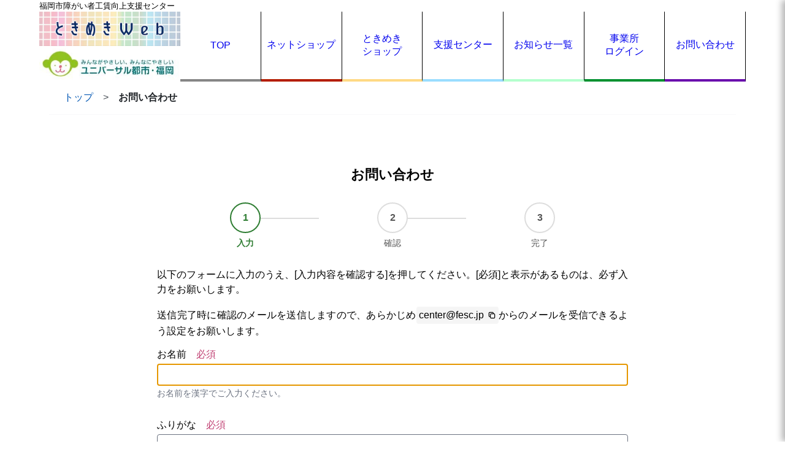

--- FILE ---
content_type: text/html; charset=UTF-8
request_url: https://tokimekiweb.com/contact
body_size: 15047
content:
<!DOCTYPE html>
<html lang="ja">
<head>
  <!-- Google Tag Manager -->
  <script>(function(w,d,s,l,i){w[l]=w[l]||[];w[l].push({'gtm.start':
  new Date().getTime(),event:'gtm.js'});var f=d.getElementsByTagName(s)[0],
  j=d.createElement(s),dl=l!='dataLayer'?'&l='+l:'';j.async=true;j.src=
  'https://www.googletagmanager.com/gtm.js?id='+i+dl;f.parentNode.insertBefore(j,f);
  })(window,document,'script','dataLayer','GTM-MV7C5NP3');</script>
  <!-- End Google Tag Manager -->
  <meta charset="UTF-8">
  <meta name="viewport" content="width=device-width, initial-scale=1.0">
  <title>お問い合わせ｜福岡市障がい者工賃向上支援センター公式サイト</title>
  <link rel="canonical" href="https://tokimekiweb.com/contact.php">
  <meta name="description" content="">
  <meta name="robots" content="noindex, nocache, nofollow">
  <meta property="og:title" content="お問い合わせ｜福岡市障がい者工賃向上支援センター">
  <meta property="og:type" content="article">
  <meta property="og:url" content="https://tokimekiweb.com/contact.php">
  <meta property="og:image" content="https://tokimekiweb.com/images/og_image.png">
  <meta property="og:site_name" content="ときめきウェブ">
  <meta property="og:description" content="">
  <meta name="twitter:card" content="summary_large_image">
  <link rel="stylesheet" href="/css/style.css?ver=1768679083">
  <link rel="stylesheet" href="css/contact.css?ver=1768679083">
  <link rel="stylesheet" href="https://cdn.jsdelivr.net/npm/fontawesome-free-6.2.1@6.2.1/css/all.min.css">
  <link rel="icon" type="image/png" href="/images/favicon.png">
</head>
<body>
  <!-- Google Tag Manager (noscript) -->
  <noscript><iframe src="https://www.googletagmanager.com/ns.html?id=GTM-MV7C5NP3"
  height="0" width="0" style="display:none;visibility:hidden"></iframe></noscript>
  <!-- End Google Tag Manager (noscript) -->
  <a href="#main" class="skip-link">メインコンテンツへスキップ</a>
  <header>
    <p class="center-name">福岡市障がい者工賃向上支援センター</p>
    <div class="header-container">
      <div class="header-logo">
        <h1>
          <a href="/">
            <picture>
              <source media="(max-width: 768px)" srcset="/images/tokimekiweb_logo-sm.webp">
              <img src="/images/tokimekiweb_logo.webp" alt="ときめきウェブ - 障がい者施設の商品をオンラインでお買い物" width="600" height="146" loading="eager">
            </picture>
          </a>
        </h1>
        <a href="https://www.city.fukuoka.lg.jp/ucf/" target="_blank" rel="noopener noreferrer">
          <img src="/images/normal_yoko.webp" alt="みんながやさしい、みんなにやさしい ユニバーサル都市・福岡" width="339" height="85">
        </a>
        <button class="hamburger" aria-label="メニューを開閉">
          <span></span>
          <span></span>
          <span></span>
        </button>
      </div>
      <nav class="header-nav" aria-label="メインナビゲーション">
        <ul class="header-nav-lists">
          <li class="header-nav-list nav-top"><a href="/">TOP</a></li>
          <li class="header-nav-list nav-online-store"><a href="https://shop.tokimekiweb.com/">ネットショップ</a></li>
          <li class="header-nav-list nav-tokimeki-shop"><a href="/tokimeki_shop.php">ときめき<br>ショップ</a></li>
          <li class="header-nav-list nav-support-center"><a href="/support_center.php">支援センター</a></li>
          <li class="header-nav-list nav-news-list"><a href="/news_list.php">お知らせ一覧</a></li>
          <li class="header-nav-list nav-office-auth"><a href="/office_login.php">事業所<br>ログイン</a></li>
          <li class="header-nav-list nav-contact"><a href="/contact.php">お問い合わせ</a></li>
        </ul>
      </nav>
      <nav class="slide-menu">
        <ul class="slide-menu-lists">
          <li class="nav-top"><a href="/">TOP</a></li>
          <li class="nav-online-store"><a href="https://shop.tokimekiweb.com/">ネットショップ<span>ネットショップでお買い物をされる方</span></a></li>
          <li class="nav-tokimeki-shop"><a href="/tokimeki_shop.php">ときめきショップ<span>店舗でお買い物をされる方</span></a></li>
          <li class="nav-support-center"><a href="/support_center.php">支援センター<span>センターについて知る</span></a></li>
          <li class="nav-news-list"><a href="/news_list.php">お知らせ一覧</a></li>
          <li class="nav-contact"><a href="/contact.php">お問い合わせ</a></li>
        </ul>
        <ul class="slide-menu-lists">
          <li><a href="/office_login.php">事業所ログイン</a></li>
        </ul>
      </nav>
    </div>
  </header>
  <main id="main">
    <nav aria-label="パンくずリスト">
      <ol class="breadcrumb">
        <li>
          <a href="/">トップ</a>
        </li>
        <li>
          <a href="#" aria-current="page">お問い合わせ</a>
        </li>
      </ol>
    </nav>
    <section id="contact" aria-labelledby="contact_heading">
      <h2 id="contact_heading">お問い合わせ</h2>
      <div class="step-container">
        <ol class="step-list">
          <li class="step-item completed">
            <span class="step-number">1</span>
            <span class="step-text">入力</span>
          </li>
          <li class="step-item completed">
            <span class="step-number">2</span>
            <span class="step-text">確認</span>
          </li>
          <li class="step-item current">
            <span class="step-number">3</span>
            <span class="step-text">完了</span>
          </li>
        </ol>
      </div>
      <div class="form-container">
        <form id="form_contact" aria-labelledby="contact_heading">
          <p>以下のフォームに入力のうえ、[入力内容を確認する]を押してください。[必須]と表示があるものは、必ず入力をお願いします。</p>
          <p>送信完了時に確認のメールを送信しますので、あらかじめ<span class="copy-text" role="button" tabindex="0">center@fesc.jp<span class="copy-icon"></span></span>からのメールを受信できるよう設定をお願いします。</p>
          <div class="form-content">
            <label for="name">お名前<span class="required">必須</span></label>
            <input type="text" id="name" name="name" maxlength="50" required aria-required="true" aria-describedby="name_description error_name">
            <div class="form-text" id="name_description">お名前を漢字でご入力ください。</div>
            <div class="error-message" id="error_name" role="alert" aria-live="assertive"></div>
          </div>
          <div class="form-content">
            <label for="kana">ふりがな<span class="required">必須</span></label>
            <input type="text" class="input-kana" id="kana" name="kana" maxlength="50" required aria-required="true" aria-describedby="kana_description error_kana">
            <div class="form-text" id="kana_description">お名前をひらがなでご入力ください。</div>
            <div class="error-message" id="error_kana" role="alert" aria-live="assertive"></div>
          </div>
          <div class="form-content">
            <label for="tel">電話番号<span class="required">必須</span></label>
            <input type="tel" class="input-tel" id="tel" name="tel" maxlength="15" aria-describedby="tel_description error_tel">
            <div class="form-text" id="tel_description">ハイフンを入れずに半角数字でご入力ください。 例：0920000000</div>
            <div class="error-message" id="error_tel" role="alert" aria-live="assertive"></div>
          </div>
          <div class="form-content">
            <label for="email">メールアドレス<span class="required">必須</span></label>
            <input type="email" class="input-email" id="email" name="email" maxlength="50" required aria-required="true" aria-describedby="email_description error_email">
            <div class="form-text" id="email_description">半角英数字50文字以内でご入力ください。 例：user@tokimekiweb.com</div>
            <div class="error-message" id="error_email" role="alert" aria-live="assertive"></div>
          </div>
          <div class="form-content">
            <label for="contact_term">お問い合わせ件名<span class="required">必須</span></label>
            <input type="text" id="contact_term" name="contact_term" maxlength="50" aria-describedby="contact_term error_contact_term">
            <div class="form-text" id="contact_term_description">50文字以内でご入力ください。</div>
            <div class="error-message" id="error_contact_term" role="alert" aria-live="assertive"></div>
          </div>
          <div class="form-content">
            <label for="contact_description">お問い合わせ内容<span class="required">必須</span></label>
            <textarea id="contact_description" name="contact_description" rows="10" maxlength="1000" required aria-required="true" aria-describedby="contact_description error_contact_description"></textarea>
            <div class="form-text" id="contact_description_description">1000文字以内でご入力ください。</div>
            <div class="error-message" id="error_contact_description" role="alert" aria-live="assertive"></div>
          </div>
          <div class="honeypot">
            <input type="text" id="website" name="website">
          </div>
          <input type="hidden" name="csrf_token" value="b39b153f0a05a5cce3ee16e96751f2a8e4dcf93482ee64db31d778c077c43932">
          <div class="button-container">
            <button type="button" class="btn-forward" onclick="setConfirmContact();">入力内容を確認する</button>
          </div>
        </form>
        <div id="confirm_contact">
          <p>以下の内容で送信します。よろしければ[送信する]を、修正する場合は[修正する]を押してください。</p>
          <div class="form-content">
            <label class="confirm-label">お名前</label>
            <div class="set-confirm" id="set_name"></div>
          </div>
          <div class="form-content">
            <label class="confirm-label">ふりがな</label>
            <div class="set-confirm" id="set_kana"></div>
          </div>
          <div class="form-content">
            <label class="confirm-label">電話番号</label>
            <div class="set-confirm" id="set_tel"></div>
          </div>
          <div class="form-content">
            <label class="confirm-label">メールアドレス</label>
            <div class="set-confirm" id="set_email"></div>
          </div>
          <div class="form-content">
            <label class="confirm-label">お問い合わせ件名</label>
            <div class="set-confirm" id="set_contact_term"></div>
          </div>
          <div class="form-content">
            <label class="confirm-label">お問い合わせ内容</label>
            <div class="set-confirm" id="set_contact_description"></div>
          </div>
          <div class="button-container">
            <button type="button" class="btn-back" onclick="setFormContact();">修正する</button>
            <button type="button" class="btn-forward" onclick="completeContact();">送信する</button>
          </div>
        </div>
      </div>
    </section>
  </main>
  <footer>
    <h2 class="footer-heading"><span>福岡市障がい者工賃向上支援センター</span><span>【福岡市委託事業】</span></h2>
    <div class="footer-contents">
      <nav aria-label="フッターナビゲーション">
        <ul>
          <li><a href="/">TOP</a></li>
          <li><a href="https://shop.tokimekiweb.com/">ネットショップ</a></li>
          <li><a href="/tokimeki_shop.php">ときめきショップ</a></li>
          <li><a href="/support_center.php">福岡市障がい者工賃向上支援センター</a></li>
          <li><a href="/news_list.php">お知らせ一覧</a></li>
        </ul>
        <ul>
          <li><a href="/contact.php">お問い合わせフォーム</a></li>
          <li><a href="/law.php">特定商取引法に基づく表記</a></li>
          <li><a href="/privacy_policy.php">プライバシーポリシー</a></li>
          <li><a href="/accessibility.php">アクセシビリティ方針</a></li>
          <li><a href="/guide.php">ご利用ガイド</a></li>
          <li><a href="/sitemap.php">サイトマップ</a></li>
        </ul>
      </nav>
      <dl>
        <dt>営業</dt>
        <dd>9:00-18:00<br>月曜日-金曜日</dd>
        <dt>定休日</dt>
        <dd>土曜・日曜・祝日・年末年始・お盆</dd>
        <dt>住所</dt>
        <dd>
          <address>
            〒810-0041<br>
            福岡県福岡市中央区大名2-9-29<br>
            第2プリンスビル 1008号
          </address>
        </dd>
        <dt>お問い合わせ</dt>
        <dd class="contact-lists">
          <div class="contact-list">電話：<a href="tel:0927240611">092-724-0611</a></div>
          <div class="contact-list"><a href="mailto:center@fesc.jp">ときめきWebについてのメールでのお問合せはこちら</a></div>
          <div class="contact-list"><a href="mailto:sales@fesc.jp">ネットショップについてのメールでのお問合せはこちら</a></div>
        </dd>
      </dl>
      <form class="form-search" id="cse-search-box" action="https://google.com/cse" role="search">
        <!-- <label for="keyword">サイト内検索</label>
        <input type="search" name="q" id="keyword" placeholder="キーワードを入力">
        <input type="submit" class="btn-search" value="検索">
        <input type="hidden" name="cx" value="70783bb728cb94b78" />
        <input type="hidden" name="ie" value="UTF-8" /> -->
      </form>
    </div>
    <div class="banner-container">
      <a href="https://www.city.fukuoka.lg.jp/" target="_blank" rel="noopener noreferrer">
        <picture>
          <source media="(max-width: 768px)" srcset="/images/fukuoka_next_logo-sm.webp">
          <img src="/images/fukuoka_next_logo.webp" width="700" height="298" alt="アジアのリーダー都市へ FUKUOKA NEXT" loading="lazy">
        </picture>
      </a>
    </div>
    <p class="copyright">&copy; 2022 ときめきWeb</p>
  </footer>
  <script src="https://code.jquery.com/jquery-3.6.0.min.js"></script>
  <script src="https://cdn.jsdelivr.net/npm/sweetalert2@9" defer></script>
  <script src="/js/jquery.autoKana.js" defer></script>
  <script src="/js/common.js?ver=1768679083"></script>
  <script src="/js/form_functions.js?ver=1768679083"></script>
  <script src="js/contact.js?ver=1768679083"></script>
</body>
</html>

--- FILE ---
content_type: text/css
request_url: https://tokimekiweb.com/css/style.css?ver=1768679083
body_size: 7841
content:
html{font-family:Arial,sans-serif;font-size:16px}html *{box-sizing:border-box}body{margin:0;padding:0}section{padding:4rem 0}h1{margin:0;padding:0}h1 img{margin:0;padding:0}.header-logo img{margin:0;padding:0}h2,h3,h4{text-align:center}h2{font-size:1.4rem}.section-title{position:relative;margin-bottom:2.5rem}.section-title::after{content:"";display:inline-block;position:absolute;bottom:-0.8em;left:50%;width:300px;height:11px;background-image:url(../images/under_dotted.webp);background-size:cover;transform:translateX(-50%)}.section-subtitle{font-weight:bold;text-align:center}ul,ol{list-style:none;padding-left:0}dt{font-weight:bold}dd{margin-left:0}p{text-align:justify;font-size:1rem;line-height:1.5}li{text-align:justify;font-size:1rem}img{display:block;max-width:100%;width:auto;height:auto;margin-bottom:0;object-fit:contain}.text-left{text-align:left}.text-center{text-align:center}.text-right{text-align:right}address{font-style:normal}.form-content{display:flex;flex-direction:column;flex-wrap:wrap;margin-bottom:1.5rem}label{display:block;margin-bottom:.25rem}input[type=text],input[type=password],input[type=tel],input[type=email],input[type=url],input[type=search],textarea,select{appearance:none;border:1px solid #6b7280;padding:.5rem;border-radius:.25rem;font-size:1rem}textarea{line-height:1.25}.form-text{margin-top:.25rem;font-size:.85rem;color:#6b7280}.required{margin-left:1rem;color:#c04173}.confirm-label{padding-bottom:.25rem;border-bottom:1px solid #ddd}.set-confirm{margin:.5rem 0 1rem}.calendar-date{width:120px !important;text-align:center}.calendar-month{width:100px !important;text-align:center}.button-container{display:flex;justify-content:center;align-items:center;gap:2rem;margin-top:1rem;padding:1rem}button{font-size:1rem;cursor:pointer}.error-message{color:#dc3545;margin-top:.5rem}header{position:relative;width:1152px;max-width:100%;margin:auto;background-color:#fff}.center-name{width:1152px;max-width:100%;margin:auto;padding:0;font-size:.8rem}.header-container{display:flex}.header-logo{width:20%}@media(max-width: 768px){.header-logo{width:200px}}.header-nav{width:80%}@media(max-width: 768px){.header-nav{display:none}}.header-nav-lists{display:flex;align-items:stretch;width:100%;height:100%;margin:0}.header-nav-list{display:flex;justify-content:center;align-items:center;width:14.2857142857%;border-right:1px solid #000;border-bottom:4px solid;text-align:center}.header-nav-list a{text-decoration:none}.nav-top{border-bottom-color:#868686}.nav-online-store{border-bottom-color:#b41d00}.nav-tokimeki-shop{border-bottom-color:#ffd984}.nav-support-center{border-bottom-color:#9addff}.nav-news-list{border-bottom-color:#b4ffcd}.nav-office-auth{border-bottom-color:#009130}.nav-contact{border-bottom-color:#6a0dad}.hamburger{display:none;cursor:pointer;background:none;border:none;width:40px;height:40px;position:absolute;top:15px;right:15px;z-index:999}.hamburger span{display:block;width:100%;height:3px;margin-bottom:6px;background-color:#333;transition:all .3s ease}.slide-menu{position:fixed;top:0;right:-100%;width:100%;height:100vh;background-color:#fff;transition:all .3s ease;z-index:998;box-shadow:-5px 0 10px rgba(0,0,0,.3)}.slide-menu.open{right:0}.slide-menu-lists{margin:0;padding:2rem 1rem;list-style:none;text-align:center}.slide-menu-lists li{margin-bottom:1rem;border-bottom:2px solid #ccc;font-size:1.2rem}.slide-menu-lists li a{display:block;text-decoration:none;color:#000;padding:.5rem 0;transition:color .2s ease}.slide-menu-lists li a:hover{color:#555}.slide-menu-lists li span{display:block;margin-top:.5rem;font-size:.8rem}.slide-menu-lists .nav-top{border-bottom-color:#868686}.slide-menu-lists .nav-online-store{border-bottom-color:#b41d00}.slide-menu-lists .nav-tokimeki-shop{border-bottom-color:#ffd984}.slide-menu-lists .nav-support-center{border-bottom-color:#9addff}.slide-menu-lists .nav-news-list{border-bottom-color:#b4ffcd}.slide-menu-lists .nav-office-auth{border-bottom-color:#009130}.slide-menu-lists .nav-contact{border-bottom-color:#6a0dad}@media(max-width: 768px){.hamburger{display:block}.header-nav{display:none}}.breadcrumb{display:flex;flex-wrap:wrap;list-style:none;width:1152px;max-width:100%;margin:0 auto;padding:.5rem 1rem;border-bottom:1px solid #f8f9fa}.breadcrumb li{display:flex;align-items:center}.breadcrumb li:not(:last-child)::after{content:">";margin:0 .5em;color:#495057;font-weight:500}.breadcrumb a{display:inline-block;padding:.5rem;text-decoration:none;color:#0056b3}.breadcrumb a:hover,.breadcrumb a:focus{text-decoration:underline;color:#003d82}.breadcrumb a[aria-current=page]{color:#212529;font-weight:700;pointer-events:none}@media screen and (max-width: 767px){.breadcrumb{padding:.5rem;font-size:.875rem}.breadcrumb a{padding:.375rem}}.auth-container{display:flex;justify-content:space-between;align-items:center;flex-wrap:wrap;margin:1rem 0}.auth-container .office-name{font-size:1.4rem}main{width:1152px;max-width:100%;margin:auto;padding:0 1rem}footer{width:1152px;max-width:100%;margin:auto;padding:0 1rem;border-top:1px solid #ddd;text-align:center}.footer-heading{font-size:1.2rem}.footer-heading span{white-space:nowrap}.footer-contents{display:flex;justify-content:space-between;gap:2rem;text-align:left}@media(max-width: 768px){.footer-contents{flex-direction:column}}.footer-contents nav{line-height:2}.footer-contents nav ul{margin:0 0 1rem}.footer-contents dl{margin:0;line-height:1.5}.footer-contents dl dd{margin-bottom:1rem}.contact-lists{line-height:2}.footer-main-contents{display:flex;justify-content:space-between;gap:2rem;text-align:left;line-height:1.5}.footer-main-contents ul{margin-top:0;line-height:2}.footer-main-contents dd{margin-bottom:1rem}.btn-search{padding:.5rem 1rem;border:none;border-radius:.25rem;background-color:#2563eb;color:#fff;box-shadow:0 4px 6px rgba(0,0,0,.1),0 1px 3px rgba(0,0,0,.08);transition:box-shadow .2s ease-in-out}.banner-container{display:flex;justify-content:center;align-items:center;margin-top:2rem}.banner-container img{width:350px;max-width:100%}.text-content{width:45em;max-width:100%;margin:auto;padding:0}.text-content p:first-of-type{margin-top:0}.copyright{text-align:center}.copy-text{cursor:pointer;position:relative;display:inline-block;padding:2px 24px 2px 4px;background:#f5f5f5;border-radius:4px}.copy-text:hover{opacity:.7;background:#eee}.copy-text .copy-icon{position:absolute;right:4px;top:50%;transform:translateY(-50%);width:14px;height:14px;background:url('data:image/svg+xml;utf8,      <svg xmlns="http://www.w3.org/2000/svg" fill="none" viewBox="0 0 24 24" stroke="currentColor">        <path stroke-linecap="round" stroke-linejoin="round" stroke-width="2"           d="M8 16H6a2 2 0 01-2-2V6a2 2 0 012-2h8a2 2 0 012 2v2m-6 12h8a2 2 0 002-2v-8a2 2 0 00-2-2h-8a2 2 0 00-2 2v8a2 2 0 002 2z"        />      </svg>') center/contain no-repeat}.copy-tooltip{position:absolute;top:100%;left:50%;transform:translateX(-50%);margin-top:5px;background:#333;color:#fff;padding:5px 10px;border-radius:4px;font-size:12px;white-space:nowrap;z-index:1000}.copy-tooltip::before{content:"";position:absolute;top:-5px;left:50%;transform:translateX(-50%);border:5px solid rgba(0,0,0,0);border-bottom:5px solid #333}.skip-link{position:absolute;top:-40px;left:0;padding:8px;background:#fff;z-index:1000;transition:top .2s}.skip-link:focus{top:0}.contact-info{display:flex;flex-direction:column;justify-content:center;align-items:center;width:45em;max-width:100%;margin:2rem auto;padding:1rem;border:1px solid #ccc;border-radius:.5rem;text-align:left}.contact-info p{margin:.5rem}.classify-marker{display:inline-block;margin-right:3px;width:1rem;height:1rem;border-radius:50%;vertical-align:middle}.classify-priority{color:#3498db;background-color:#3498db}.classify-center{color:#f39c12;background-color:#f39c12}.classify-event{color:#2ecc71;background-color:#2ecc71}.form-check-label{display:flex;align-items:center}

--- FILE ---
content_type: text/css
request_url: https://tokimekiweb.com/css/contact.css?ver=1768679083
body_size: 1959
content:
.form-container{width:768px;max-width:100%;margin:1rem auto}.honeypot{display:none;position:absolute;left:-9999px}.btn-forward{width:20rem;max-width:100%;padding:1rem;border:none;border-radius:.5rem;background-color:#2563eb;color:#fff;text-align:center;text-decoration:none;font-weight:bold;box-shadow:0 4px 6px rgba(0,0,0,.1),0 1px 3px rgba(0,0,0,.08);transition:box-shadow .2s ease-in-out}.btn-back{width:20rem;max-width:100%;padding:1rem;border:none;border-radius:.5rem;background-color:#64748b;color:#fff;text-align:center;text-decoration:none;font-weight:bold;box-shadow:0 4px 6px rgba(0,0,0,.1),0 1px 3px rgba(0,0,0,.08);transition:box-shadow .2s ease-in-out}.step-container{display:flex;justify-content:center;align-items:center;width:100%;max-width:600px;margin:30px auto}.step-container .step-list{display:flex;justify-content:space-between;align-items:center;width:100%;margin:0;padding:0;list-style:none}.step-container .step-list .step-item{position:relative;display:flex;flex-direction:column;align-items:center;width:120px}.step-container .step-list .step-item::after{position:absolute;top:25px;left:50%;width:100%;height:2px;background:#ddd;content:""}.step-container .step-list .step-item:last-child::after{content:none}.step-container .step-list .step-item .step-number{position:relative;z-index:2;display:flex;justify-content:center;align-items:center;width:50px;height:50px;margin-bottom:8px;border:2px solid #ddd;border-radius:50%;background:#fff;color:#555;font-weight:bold}.step-container .step-list .step-item .step-text{position:relative;z-index:2;color:#555;font-size:14px}.step-container .step-list .step-item.completed .step-number{border-color:#2e7d32;background:#2e7d32;color:#fff}.step-container .step-list .step-item.completed::after{background:#2e7d32}.step-container .step-list .step-item.completed .step-text{color:#2e7d32}.step-container .step-list .step-item.current .step-number{border-color:#2e7d32;color:#2e7d32}.step-container .step-list .step-item.current .step-text{color:#2e7d32;font-weight:bold}

--- FILE ---
content_type: application/javascript
request_url: https://tokimekiweb.com/js/form_functions.js?ver=1768679083
body_size: 17948
content:
$(function() {
  // 主要な入力項目
  $('.input-name').prop('maxlength', 50);
  $('.input-kana')
    .prop('maxlength', 50)
    .blur(function() {
      convertHiragana(this.id);
    });
  $('.input-tel')
    .prop('maxlength', 15)
    .blur(function() {
      convertAsc(this.id);
      removeHyphen(this.id);
    });
  $('.input-email')
    .prop('maxlength', 50)
    .blur(function() {
      convertAsc(this.id);
    });
  $('.input-zip')
    .prop('maxlength', 8)
    .blur(function() {
      convertAsc(this.id);
      const val = $.trim($(this).val());
      if (val.includes('-')) {
        const parts = val.split('-');
        if (parts.length === 2) {
          const baseId = this.id.replace(/_1$/, '');
          const zip1 = parts[0].replace(/[^\d]/g, '').substring(0, 3);
          const zip2 = parts[1].replace(/[^\d]/g, '').substring(0, 4);
          $(`#${baseId}_1`).val(zip1);
          $(`#${baseId}_2`).val(zip2);
        }
      } else {
        removeHyphen(this.id);
      }
    });
  $('.input-zip-s')
    .blur(function() {
      convertAsc(this.id);
      removeHyphen(this.id);
    });
  $('.input-address')
    .blur(function() {
      convertAsc(this.id);
    });
  $('.input-age, .input-time')
    .prop('maxlength', 2)
    .blur(function() {
      convertAsc(this.id);
    });
  $('.input-id, .input-pass')
    .prop('maxlength', 20)
    .blur(function() {
      convertAsc(this.id);
    });
  $('.input-number')
    .blur(function() {
      convertAsc(this.id);
    });
  $('.input-break')
    .prop('maxlength', 3)
    .blur(function() {
      convertAsc(this.id);
    });
});

/* HTMLエスケープ処理を行う
------------------------------------------------------------------------------*/
const escapeHtml = (str) => {
  if (typeof str !== 'string') {
    return str || '';
  }
  return str.replace(/[&'`"<>]/g, (match) => {
    const escape = {
      '&': '&amp;',
      "'": '&#x27;',
      '`': '&#x60;',
      '"': '&quot;',
      '<': '&lt;',
      '>': '&gt;'
    };
    return escape[match];
  });
};

/* フォームを初期化する。
------------------------------------------------------------------------------*/
function clearForm(formId) {
  const $form = $('#' + formId);
  $form.find('input, select, textarea').each(function() {
    const $input = $(this);
    if ($input.is(':checkbox, :radio')) {
      $input.prop('checked', false);
    } else {
      $input.val('');
    }

    $form.find('.select2').each(function() {
      $(this).val('').trigger('change');
    });

    $form.find('.calendar-date, .calendar-month').each(function() {
      $(this).val('').datepicker('setDate', '');
    });
  });
  $('.error-message').text('');
}

/* フォームの入力データを取得する
------------------------------------------------------------------------------*/
function getFormData(formId, allowHtmlFields = []) {
  const form = document.getElementById(formId);
  const formData = {};
  const formElements = form.elements;

  for (let element of formElements) {
    const name = element.name;
    if (!name) continue;

    // HTML許可フィールドかどうかをチェック
    const shouldEscape = !allowHtmlFields.includes(name);

    switch (element.type) {
      case 'checkbox':
        const checkboxGroup = form.querySelectorAll(`input[type="checkbox"][name="${name}"]`);
        if (checkboxGroup.length > 1) {
          if (!formData[name]) {
            formData[name] = [];
          }
          if (element.checked) {
            formData[name].push(shouldEscape ? escapeHtml(element.value) : element.value);
          }
        } else {
          formData[name] = element.checked ?
            (shouldEscape ? escapeHtml(element.value) : element.value) : '';
        }
        break;
      case 'radio':
        if (element.checked) {
          if (element.dataset.number) {
            formData[name] = Number(element.value);
          } else if (element.dataset.boolean) {
            formData[name] = element.value == 1 ? 1 : 0;
          } else {
            formData[name] = shouldEscape ? escapeHtml(element.value) : element.value;
          }
        }
        break;
      case 'text':
      case 'textarea':
        formData[name] = shouldEscape ?
          escapeHtml(element.value.trim()) : element.value.trim();
        break;
      default:
        formData[name] = shouldEscape ?
          escapeHtml(element.value) : element.value;
    }
  }
  return formData;
}

/* 入力支援
------------------------------------------------------------------------------*/

/* 入力されたひらがなをカタカナに変換する。
------------------------------------------------------------*/
function convertKatakana(id) {
  const $element = $('#' + id);
  const val = $.trim($element.val());
  const kana = val.replace(/[ぁ-ん]/g, function (s) {
    return String.fromCharCode(s.charCodeAt(0) + 0x60);
  });
  $element.val(kana);
}

/* 入力されたカタカナをひらがなに変換する。
------------------------------------------------------------*/
function convertHiragana(id) {
  const $element = $('#' + id);
  const val = $.trim($element.val());
  const kana = val.replace(/[ァ-ン]/g, function (s) {
    return String.fromCharCode(s.charCodeAt(0) - 0x60);
  });
  $element.val(kana);
}

/* 入力された全角文字を半角文字に変換する。
------------------------------------------------------------*/
function convertAsc(id) {
  const $element = $('#' + id);
  const val = $.trim($element.val());
  const asc = val.replace(/[Ａ-Ｚａ-ｚ０-９！＂＃＄％＆＇（）＊＋，－．／：；＜＝＞？＠［＼］＾＿｀｛｜｝]/g, function (s) {
    return String.fromCharCode(s.charCodeAt(0) - 0xFEE0);
  });
  $element.val(asc);
}

/* 入力された全角スペースを半角スペースに変換する。
------------------------------------------------------------*/
function convertSpace(id) {
  const $element = $('#' + id);
  const val = $.trim($element.val());
  const asc = val.replace(/　/g,' ');
  $element.val(asc);
}

/* 入力された文字列からハイフンを除去する。
------------------------------------------------------------*/
function removeHyphen(id) {
  const $element = $('#' + id);
  const val = $.trim($element.val());
  const text = val.replace(/-/g, '');
  $element.val(text);
}

/* エラーチェック
------------------------------------------------------------------------------*/

// メッセージ定義
const VALIDATION_MESSAGES = {
  required: '{subject}を入力してください。',
  invalidFormat: '{subject}の書式が正しくありません。',
  numberOnly: '{subject}は半角数字で入力してください。',
  length: '{subject}は{min}文字以上{max}文字以下で入力してください。',
  exactLength: '{subject}は{length}文字で入力してください。',
  select: '{subject}を選択してください。',
  invalidDate: '{subject}が正しい日付ではありません。',
  numberOnly: '{subject}は半角数字のみ入力してください。',
  invalidPhone: '{subject}の桁数が正しくありません。',
  invalidPassword: '{subject}は半角英大文字・小文字、数字をそれぞれ1文字以上含める必要があります。',
};

/**
 * バリデーション用のユーティリティクラス
 */
const FormValidator = {
  /**
   * エラーメッセージを表示する
   * @param {string} messageId エラーメッセージ要素のID
   * @param {string|null} message エラーメッセージ
   */
  showError: function(messageId, message) {
    const $element = $('#' + messageId);
    if (message) {
      $element.text(message).show();
    } else {
      $element.text('').hide();
    }
  },

  /**
   * メッセージテンプレートを処理する
   * @param {string} key メッセージキー
   * @param {Object} params パラメータ
   * @returns {string} 処理されたメッセージ
   */
  getMessage: function(key, params) {
    let message = VALIDATION_MESSAGES[key];
    $.each(params, function(key, value) {
      message = message.replace('{' + key + '}', value);
    });
    return message;
  },

  /**
   * 日付の妥当性をチェックする
   * @param {string} dateStr YYYY-MM-DD形式の日付文字列
   * @returns {boolean} 妥当な日付の場合true
   */
  isValidDate: function(dateStr) {
    if (!dateStr.match(/^\d{4}-\d{1,2}-\d{1,2}$/)) return false;
    const parts = dateStr.split('-');
    const year = parseInt(parts[0], 10);
    const month = parseInt(parts[1], 10);
    const day = parseInt(parts[2], 10);
    const date = new Date(year, month - 1, day);
    return date.getFullYear() === year &&
          date.getMonth() === month - 1 &&
          date.getDate() === day;
  },

  /**
  * メールアドレスの妥当性をチェックする
  * @param {string} email メールアドレス
  * @returns {boolean} 妥当なメールアドレスの場合true
  */
  isValidEmail: function(email) {
    if (typeof email !== 'string') return false;
    const pattern = /^[a-zA-Z0-9.!#$%&'*+/=?^_`{|}~-]+@[a-zA-Z0-9](?:[a-zA-Z0-9-]{0,61}[a-zA-Z0-9])?(?:\.[a-zA-Z0-9](?:[a-zA-Z0-9-]{0,61}[a-zA-Z0-9])?)*$/;
    return pattern.test(email);
  },

  /**
   * 電話番号の妥当性をチェックする
   * @param {string} tel 電話番号（ハイフンなし）
   * @returns {boolean} 妥当な電話番号の場合true
   */
  isValidTel: function(tel) {
    if (!tel.match(/^[0-9]+$/)) return false;
    const tel1 = tel.substr(0, 3);
    const mobilePrefix = ['090', '080', '070', '050'];

    if (mobilePrefix.includes(tel1)) {
      return tel.length === 11;
    } else {
      return tel.length === 10;
    }
  }
};

/**
 * 入力チェック関数群
 */
function checkInput(subject, messageId, value, required = 1) {
  let message = null;
  const targetField = $('#' + messageId).closest('form').find('[name="' + messageId.replace('error_', '') + '"]');

  if (required === 1) {
    if (targetField.length && targetField.summernote) {
      // Summernoteエディタの場合
      let editorContent = '';

      // エディタが初期化されている場合
      if (targetField.hasClass('note-editor')) {
        editorContent = targetField.summernote('code');
      } else {
        editorContent = value;
      }

      // HTMLタグを除去して判定
      const cleanContent = editorContent.replace(/<[^>]*>/g, '').trim();
      if (cleanContent === '') {
        message = FormValidator.getMessage('required', { subject: subject });
      }
    } else {
      // 通常のフォーム要素の場合
      if (value === '') {
        message = FormValidator.getMessage('required', { subject: subject });
      }
    }
  }

  FormValidator.showError(messageId, message);
  return message ? 1 : 0;
}

function checkInputNumber(subject, messageId, value, required = 1) {
  let message = null;
  if (value === '') {
    if (required === 1) {
      message = FormValidator.getMessage('required', { subject: subject });
    }
  } else if (!$.isNumeric(value)) {
    message = FormValidator.getMessage('numberOnly', { subject: subject });
  }
  FormValidator.showError(messageId, message);
  return message ? 1 : 0;
}

function checkInputCheckDigit(subject, messageId, value, minDigit, maxDigit, required = 1) {
  let message = null;
  if (value === '') {
    if (required === 1) {
      message = FormValidator.getMessage('required', { subject: subject });
    }
  } else {
    if (value.length < minDigit || value.length > maxDigit) {
      if (minDigit === maxDigit) {
        message = FormValidator.getMessage('exactLength', {
          subject: subject,
          length: minDigit
        });
      } else {
        message = FormValidator.getMessage('length', {
          subject: subject,
          min: minDigit,
          max: maxDigit
        });
      }
    }
  }
  FormValidator.showError(messageId, message);
  return message ? 1 : 0;
}

function checkInputDate(subject, messageId, value, required = 1) {
  let message = null;
  if (value === '') {
    if (required === 1) {
      message = FormValidator.getMessage('required', { subject: subject });
    }
  } else if (!FormValidator.isValidDate(value)) {
    message = FormValidator.getMessage('invalidDate', { subject: subject });
  }
  FormValidator.showError(messageId, message);
  return message ? 1 : 0;
}

/**
 * メールアドレスの入力チェック
 * @param {string} subject 項目名
 * @param {string} messageId エラーメッセージ要素のID
 * @param {string} value 入力値
 * @param {number} required 必須チェックフラグ（1:必須、0:任意）
 * @returns {number} エラー数
 */
function checkInputEmail(subject, messageId, value, required = 1) {
  let message = null;
  if (value === '') {
    if (required === 1) {
      message = FormValidator.getMessage('required', { subject: subject });
    }
  } else if (!FormValidator.isValidEmail(value)) {
    message = FormValidator.getMessage('invalidFormat', { subject: subject });
  }
  FormValidator.showError(messageId, message);
  return message ? 1 : 0;
}

/**
 * 電話番号の入力チェック
 * @param {string} subject 項目名
 * @param {string} messageId エラーメッセージ要素のID
 * @param {string} value 入力値
 * @param {number} required 必須チェックフラグ（1:必須、0:任意）
 * @returns {number} エラー数
 */
function checkInputTel(subject, messageId, value, required = 1) {
  let message = null;
  if (value === '') {
    if (required === 1) {
      message = FormValidator.getMessage('required', { subject: subject });
    }
  } else {
    if (!value.match(/^[0-9]+$/)) {
      message = FormValidator.getMessage('numberOnly', { subject: subject });
    } else if (!FormValidator.isValidTel(value)) {
      message = FormValidator.getMessage('invalidPhone', { subject: subject });
    }
  }
  FormValidator.showError(messageId, message);
  return message ? 1 : 0;
}

/**
 * パスワードの入力チェック
 * @param {string} subject 項目名
 * @param {string} messageId エラーメッセージ要素のID
 * @param {string} value 入力値
 * @param {number} required 必須チェックフラグ（1:必須、0:任意）
 * @returns {number} エラー数
 */
function checkInputPassword(subject, messageId, value, required = 1) {
  let message = null;

  // 必須チェック
  if (value === '') {
    if (required === 1) {
      message = FormValidator.getMessage('required', { subject: subject });
    }
  } else {
    // 文字数チェック（8～20文字）
    if (value.length < 8 || value.length > 20) {
      message = FormValidator.getMessage('length', {
        subject: subject,
        min: 8,
        max: 20
      });
    } else {
      // 使用可能な文字のみで構成されているかチェック
      const validChars = /^[A-Za-z0-9]+$/;
      if (!validChars.test(value)) {
        message = FormValidator.getMessage('invalidPassword', {
          subject: subject
        });
      } else {
        // 各文字種の存在チェック
        const hasUpper = /[A-Z]/.test(value);
        const hasLower = /[a-z]/.test(value);
        const hasNumber = /[0-9]/.test(value);

        if (!(hasUpper && hasLower && hasNumber)) {
          message = FormValidator.getMessage('invalidPassword', {
            subject: subject
          });
        }
      }
    }
  }

  FormValidator.showError(messageId, message);
  return message ? 1 : 0;
}

/**
 * ラジオボタンの選択チェック
 * @param {string} subject 項目名
 * @param {string} messageId エラーメッセージ要素のID
 * @param {string} name フォーム要素のname属性
 * @param {number} required 必須チェックフラグ（1:必須、0:任意）
 * @returns {number} エラー数
 */
function checkRadioSelection(subject, messageId, name, required = 1) {
  let message = null;
  const isSelected = $(`input[name="${name}"]:checked`).length > 0;

  if (required === 1 && !isSelected) {
    message = FormValidator.getMessage('select', { subject: subject });
  }

  FormValidator.showError(messageId, message);
  return message ? 1 : 0;
}

/**
 * チェックボックスの選択チェック
 * @param {string} subject 項目名
 * @param {string} messageId エラーメッセージ要素のID
 * @param {string} name フォーム要素のname属性
 * @param {number} required 必須チェックフラグ（1:必須、0:任意）
 * @param {number} minChecks 最小選択数（デフォルト1）
 * @param {number} maxChecks 最大選択数（0の場合は上限なし）
 * @returns {number} エラー数
 */
function checkCheckboxSelection(subject, messageId, name, required = 1, minChecks = 1, maxChecks = 0) {
  let message = null;
  const checkedCount = $(`input[name="${name}"]:checked`).length;

  if (required === 1 && checkedCount < minChecks) {
    if (minChecks === 1) {
      message = FormValidator.getMessage('select', { subject: subject });
    } else {
      message = `${subject}は${minChecks}つ以上選択してください。`;
    }
  } else if (maxChecks > 0 && checkedCount > maxChecks) {
    message = `${subject}は${maxChecks}つまで選択できます。`;
  }

  FormValidator.showError(messageId, message);
  return message ? 1 : 0;
}

/**
 * セレクトボックスの選択チェック
 * @param {string} subject 項目名
 * @param {string} messageId エラーメッセージ要素のID
 * @param {string} value 選択値
 * @param {number} required 必須チェックフラグ（1:必須、0:任意）
 * @returns {number} エラー数
 */
function checkSelectOption(subject, messageId, value, required = 1) {
  let message = null;

  if (required === 1 && (value === '' || value === null)) {
    message = FormValidator.getMessage('select', { subject: subject });
  }

  FormValidator.showError(messageId, message);
  return message ? 1 : 0;
}

--- FILE ---
content_type: application/javascript
request_url: https://tokimekiweb.com/js/contact.js?ver=1768679083
body_size: 6103
content:
const formId = 'form_contact';

/* ステップバーの状態を設定する。
------------------------------------------------------------------------------*/
function updateStepStatus(currentStep) {
  $('.step-item').removeClass('completed current');

  // currentStep以前のステップをcompletedにする
  for (let i = 1; i < currentStep; i++) {
    $(`.step-item:nth-child(${i})`).addClass('completed');
  }

  // 現在のステップをcurrentにする
  $(`.step-item:nth-child(${currentStep})`).addClass('current');
}

$(function() {
  $('#form_contact').show();
  $('#confirm_contact').hide();
  $('#name').focus();

  updateStepStatus(1);

  /* ふりがなを自動で入力する。
  ------------------------------------------------------------------------------*/
  $.fn.autoKana('#name', '#kana', {
    katakana : false
  });

  /* ボット検出のための変数
  ------------------------------------------------------------------------------*/
  window.formData = {
    loadTime: new Date(),
    humanInteraction: false,
    fieldChanges: 0,
    mouseMovements: 0
  };

  /* 人間らしい操作の検出
  ------------------------------------------------------------------------------*/
  $('input, textarea').on('input', function() {
    window.formData.humanInteraction = true;
    window.formData.fieldChanges++;
  });

  /* マウス移動の検出
  ------------------------------------------------------------------------------*/
  $(document).on('mousemove', function() {
    window.formData.mouseMovements++;
  });

  /* タッチイベントの検出
  ------------------------------------------------------------------------------*/
  $(document).on('touchstart touchend', function() {
    window.formData.humanInteraction = true;
  });
});

/* 不審な入力パターンをチェック
------------------------------------------------------------------------------*/
function isSuspiciousInput(data) {
  // URLの過剰な含有をチェック
  const urlPattern = /(https?:\/\/[^\s]+)/g;
  const urlMatches = data.contact_description.match(urlPattern) || [];
  if (urlMatches.length > 3) {
    return true;
  }

  // 典型的なスパム単語チェック
  const spamWords = ['casino', 'viagra', 'lottery', 'bitcoin', 'investment scheme'];
  for (const word of spamWords) {
    if (data.contact_description.toLowerCase().includes(word)) {
      return true;
    }
  }

  return false;
}

/* エラーチェックを行う。
------------------------------------------------------------------------------*/
function checkFormData(formId) {
  const query = getFormData(formId);
  let errorCount = 0;
  errorCount += checkInput('お名前', 'error_name', query['name']);
  errorCount += checkInput('ふりがな', 'error_kana', query['kana']);
  errorCount += checkInputTel('電話番号', 'error_tel', query['tel']);
  errorCount += checkInputEmail('メールアドレス', 'error_email', query['email']);
  errorCount += checkInput('お問い合わせ件名', 'error_contact_term', query['contact_term']);
  errorCount += checkInput('お問い合わせ内容', 'error_contact_description', query['contact_description']);

  /* エラーチェックを行う。
  ------------------------------------------------------------------------------*/
  if (isSuspiciousInput(query)) {
    $('#error_contact_description').text('不正な入力が検出されました。内容を確認してください。').show();
    errorCount++;
  } else {
    $('#error_contact_description').text('').hide();
  }

  return errorCount;
}

/* 入力内容を確認する。
------------------------------------------------------------------------------*/
function setConfirmContact() {

  /* ボット検出
  ------------------------------------------------------------------------------*/
  const timeSpent = (new Date() - window.formData.loadTime) / 1000;
  const isMobile = /iPhone|iPad|iPod|Android/i.test(navigator.userAgent);

  // モバイルデバイスの場合は基準値を調整
  const minFieldChanges = isMobile ? 1 : 2;
  const minMovements = isMobile ? 2 : 5;

  if (!window.formData.humanInteraction || timeSpent < 3 || window.formData.fieldChanges < minFieldChanges || window.formData.mouseMovements < minMovements) {
    swal.fire({
      icon: 'error',
      title: '送信できませんでした',
      text: 'フォームの入力が短時間で完了しているか、十分な入力操作が検出されませんでした。もう少しゆっくり操作してから再度送信してください。',
      showConfirmButton: true
    });
    return;
  }

  const query = getFormData(formId);
  const errorCount = checkFormData(formId);
  console.log(query);
  if (errorCount) {
    swal.fire({
      icon: 'error',
      title: '入力エラー',
      text: 'メッセージを確認してください。',
      showConfirmButton: true
    });
  }
  else {
    $('#form_contact').hide();
    $('#confirm_contact').show();
    $('#set_name').text(query['name']);
    $('#set_kana').text(query['kana']);
    $('#set_tel').text(query['tel']);
    $('#set_email').text(query['email']);
    $('#set_contact_term').text(query['contact_term']);
    const contactDescription = query['contact_description'].replace(/\n/g, '<br>');
    $('#set_contact_description').html(contactDescription);
    updateStepStatus(2);
  }
}

/* 入力フォームに戻る。
------------------------------------------------------------------------------*/
function setFormContact() {
  $('#form_contact').show();
  $('#confirm_contact').hide();
  updateStepStatus(1);
}

/* 問い合わせを完了する。
------------------------------------------------------------------------------*/
function completeContact() {
  const query = getFormData(formId);
  $.ajax({
    type : 'POST',
    url : 'request/contact.php?mode=regist',
    data : query,
    dataType : 'html'
  })
  .then(
    function(data) {
      console.log(data);
      window.location.href = 'complete_contact.php';
    },
    function (jqXHR, textStatus, errorThrown) {
      console.log(jqXHR);
      console.log(textStatus);
      console.log(errorThrown);
    }
  );
}

--- FILE ---
content_type: application/javascript
request_url: https://tokimekiweb.com/js/common.js?ver=1768679083
body_size: 3633
content:
$(function() {

  $('.hamburger').on('click', function() {
    $('.slide-menu').toggleClass('open');
  });

  /* ページのトップに戻るボタンの表示を制御する。
  ------------------------------------------------------------------------------*/
  const $pagetop = $('#pagetop');
  $(window).scroll(function () {
    if ($(this).scrollTop() > 100) {
      $pagetop.fadeIn();
    } else {
      $pagetop.fadeOut();
    }
  });
  $pagetop.click(function () {
    $('body,html').animate({
      scrollTop: 0
    }, 400);
    return false;
  });

  /* 表示されているテキストをクリップボードにコピーする。
  ------------------------------------------------------------------------------*/
  $('.copy-text').on('click', function() {
    const $self = $(this);
    const copyText = $self.text();
    const $temp = $('<textarea>');
    $('body').append($temp);
    $temp.val(copyText).select();
    try {
      document.execCommand('copy');
      // すでにツールチップがある場合は削除
      $('.copy-tooltip').remove();
      // ツールチップ用のdiv要素を作成して配置
      const $tooltip = $('<div class="copy-tooltip">コピーしました</div>');
      $self.append($tooltip);
      // 2秒後にツールチップを消去
      setTimeout(() => {
        $tooltip.fadeOut(200, function() {
          $(this).remove();
        });
      }, 2000);
    } catch (err) {
      console.error('クリップボードへのコピーに失敗しました', err);
    }
    $temp.remove();
  });

  /* パスワードを自動生成する
  ------------------------------------------------------------------------------*/
  $('#generate_password').on('click', function() {
    // 紛らわしい文字を除外（0,1,l,o,O等）
    const numbers = '23456789';
    const upperLetters = 'ABCDEFGHJKMNPQRSTUVWXYZ';
    const lowerLetters = 'abcdefghijkmnpqrstuvwxyz';

    // すべての使用可能文字を結合
    const chars = numbers + upperLetters + lowerLetters;
    let password = '';

    // 必須文字をそれぞれ1文字ずつ含める
    // 数字
    password += numbers.charAt(Math.floor(Math.random() * numbers.length));
    // 大文字
    password += upperLetters.charAt(Math.floor(Math.random() * upperLetters.length));
    // 小文字
    password += lowerLetters.charAt(Math.floor(Math.random() * lowerLetters.length));

    // 残り8文字を生成（計12文字）
    for(let i = 0; i < 8; i++) {
      password += chars.charAt(Math.floor(Math.random() * chars.length));
    }

    // より安全なシャッフルアルゴリズム（Fisher-Yates）を実装
    const shuffleArray = (array) => {
      for (let i = array.length - 1; i > 0; i--) {
        const j = Math.floor(Math.random() * (i + 1));
        [array[i], array[j]] = [array[j], array[i]];
      }
      return array;
    };

    // パスワードをシャッフル
    password = shuffleArray(password.split('')).join('');

    // 生成したパスワードを入力欄にセット
    $('#password').val(password);

    // バリデーションのために入力イベントを発火
    $('#password').trigger('input');
  });

});

/* ログアウトする。
------------------------------------------------------------------------------*/
function logout() {
  const query = {};
  $.ajax({
    type : 'POST',
    url : '/request/offices.php?mode=logout',
    data : query,
    dataType : 'html'
  })
  .then(
    function (data) {
      window.location.href = '/office_login.php';
    },
    function (jqXHR, textStatus, errorThrown) {
      console.log(jqXHR);
      console.log(textStatus);
      console.log(errorThrown);
    }
  );
}
